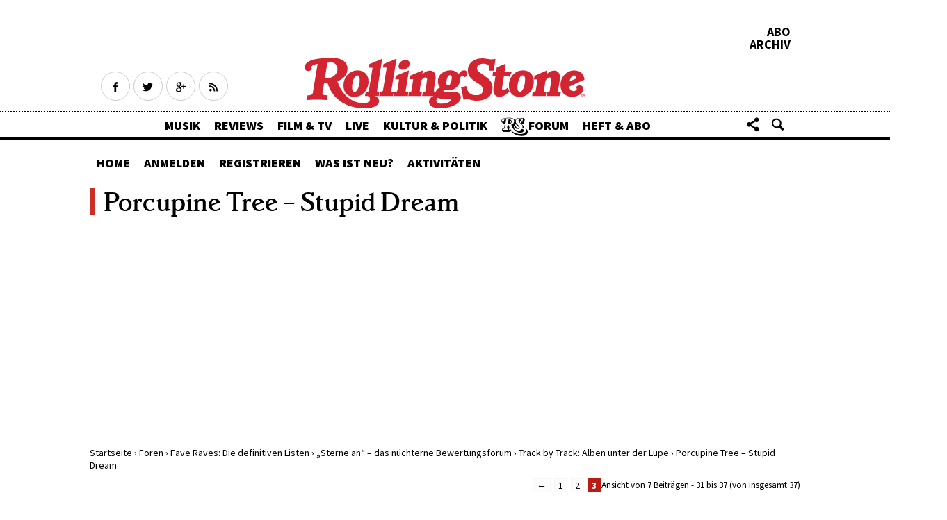

--- FILE ---
content_type: text/html; charset=UTF-8
request_url: http://forum.rollingstone.de/foren/topic/porcupine-tree-stupid-dream/page/3/
body_size: 11584
content:
<!DOCTYPE html>
<html lang="de-DE">
<head>
<meta charset="UTF-8">
<meta http-equiv="Content-type" content="text/html; charset=utf-8" />
<meta http-equiv="X-UA-Compatible" content="IE=edge" />
<meta name="google-site-verification" content="-TEKqv_x2LCOnJbaFt9Nawz9dd_4JV-HTdr7QqtM7FM" />

<meta id="ph-viewport" name="viewport" content="width=device-width,initial-scale=1,user-scalable=yes" />

<meta name="description" content="Even Less ***** Piano Lessons **** 1/2 Stupid Dream - Pure Narcotic ***** Slave Called Shiver ***** Don´t Hate Me **** This Is No Rehersal **** Baby Dream In Cellophane..." />
<link rel="profile" href="http://gmpg.org/xfn/11">
<link rel="pingback" href="http://forum.rollingstone.de/xmlrpc.php">
<script type="application/ld+json">
{
"@context": "http://schema.org/",
"@type": "Organization",
"url": "http://www.rollingstone.de/",
"logo": "http://www.rollingstone.de/wp-content/themes/asmb_rs/images/rollingstone-logo-red.png",
"name": "Rolling Stone"
}
</script>
<!-- Apple Touch Icons -->
<link rel="apple-touch-icon-precomposed" href="http://forum.rollingstone.de/wp-content/themes/asmb_forum/images/touchIcons/RS-touch-icon-iphone.png"/>
<link rel="apple-touch-icon-precomposed" sizes="76x76" href="http://forum.rollingstone.de/wp-content/themes/asmb_forum/images/touchIcons/RS-touch-icon-ipad.png">
<link rel="apple-touch-icon-precomposed" sizes="120x120" href="http://forum.rollingstone.de/wp-content/themes/asmb_forum/images/touchIcons/RS-touch-icon-iphone-retina.png">
<link rel="apple-touch-icon-precomposed" sizes="152x152" href="http://forum.rollingstone.de/wp-content/themes/asmb_forum/images/touchIcons/RS-touch-icon-ipad-retina.png">
<link rel="shortcut icon" type="image/x-icon" href="http://forum.rollingstone.de/wp-content/themes/asmb_forum/favicon.ico" />
<!-- Tiles for WP -->
<meta name="application-name" content="Rolling Stone">
<meta name="msapplication-TileColor" content="#ce2d24">
<meta name="msapplication-square70x70logo" content="http://forum.rollingstone.de/wp-content/themes/asmb_forum/images/touchIcons/RS-70x70.png">
<meta name="msapplication-square150x150logo" content="http://forum.rollingstone.de/wp-content/themes/asmb_forum/images/touchIcons/RS-150x150.png">
<meta name="msapplication-wide310x150logo" content="http://forum.rollingstone.de/wp-content/themes/asmb_forum/images/touchIcons/RS-310x150.png">
<meta name="msapplication-square310x310logo" content="http://forum.rollingstone.de/wp-content/themes/asmb_forum/images/touchIcons/RS-310x310.png">

<link rel="stylesheet" href="http://forum.rollingstone.de/wp-content/themes/asmb_forum/css/bbpress.css" />


<title>Porcupine Tree &#8211; Stupid Dream &#8211; Seite 3 &#8211; Rolling Stone Forum</title>
<meta name="php-version" content="7.1.33-65+ubuntu20.04.1+deb.sury.org+1">
<link rel='dns-prefetch' href='//fonts.googleapis.com' />
<link rel='dns-prefetch' href='//s.w.org' />
<link rel='stylesheet' id='bbp-default-css'  href='http://forum.rollingstone.de/wp-content/themes/asmb_rs_forum/css/bbpress.css?ver=2.5.14-6684' type='text/css' media='screen' />
<link rel='stylesheet' id='bp-child-css-css'  href='http://forum.rollingstone.de/wp-content/themes/asmb_rs_forum/css/buddypress.css?ver=3.1.0' type='text/css' media='screen' />
<link rel='stylesheet' id='bbp-live-preview-css'  href='http://forum.rollingstone.de/wp-content/plugins/bbp-live-preview-master/assets/style.css?ver=1769080191' type='text/css' media='all' />
<link rel='stylesheet' id='asmb_mh-style-css'  href='http://forum.rollingstone.de/wp-content/themes/asmb_rs_forum/css-sass/all.css?ver=1769080192' type='text/css' media='all' />
<link rel='stylesheet' id='asmb-googlefonts-css'  href='//fonts.googleapis.com/css?family=Source+Sans+Pro%3A400%2C600%2C700%2C900%7CCrimson+Text%3A700italic%2C400%2C700%2C400italic&#038;ver=4.9.11' type='text/css' media='all' />
<link rel='stylesheet' id='parent-style-css'  href='http://forum.rollingstone.de/wp-content/themes/asmb_forum/style.css?ver=4.9.11' type='text/css' media='all' />
<link rel='stylesheet' id='child-style-css'  href='http://forum.rollingstone.de/wp-content/themes/asmb_rs_forum/style.css?ver=4.9.11' type='text/css' media='all' />
<link rel='stylesheet' id='wp-monalisa-css'  href='http://forum.rollingstone.de/wp-content/plugins/wp-monalisa/wp-monalisa-default.css?ver=4.9.11' type='text/css' media='all' />
<script type='text/javascript' src='http://forum.rollingstone.de/wp-includes/js/jquery/jquery.js?ver=1.12.4'></script>
<script type='text/javascript' src='http://forum.rollingstone.de/wp-includes/js/jquery/jquery-migrate.min.js?ver=1.4.1'></script>
<script type='text/javascript' src='http://forum.rollingstone.de/wp-content/plugins/wp-monalisa/wpml_script.js?ver=9999'></script>
<script type='text/javascript'>
/* <![CDATA[ */
var BP_Confirm = {"are_you_sure":"Bist du dir sicher?"};
/* ]]> */
</script>
<script type='text/javascript' src='http://forum.rollingstone.de/wp-content/plugins/buddypress/bp-core/js/confirm.min.js?ver=3.1.0'></script>
<script type='text/javascript' src='http://forum.rollingstone.de/wp-content/plugins/buddypress/bp-core/js/widget-members.min.js?ver=3.1.0'></script>
<script type='text/javascript' src='http://forum.rollingstone.de/wp-content/plugins/buddypress/bp-core/js/jquery-query.min.js?ver=3.1.0'></script>
<script type='text/javascript' src='http://forum.rollingstone.de/wp-content/plugins/buddypress/bp-core/js/vendor/jquery-cookie.min.js?ver=3.1.0'></script>
<script type='text/javascript' src='http://forum.rollingstone.de/wp-content/plugins/buddypress/bp-core/js/vendor/jquery-scroll-to.min.js?ver=3.1.0'></script>
<script type='text/javascript'>
/* <![CDATA[ */
var BP_DTheme = {"accepted":"Angenommen","close":"Schlie\u00dfen","comments":"Kommentare","leave_group_confirm":"Wollen Sie diese Gruppe wirklich verlassen?","mark_as_fav":"Favorisieren","my_favs":"Meine Favoriten","rejected":"Abgelehnt","remove_fav":"Aus den Favoriten entfernen","show_all":"Alle anzeigen","show_all_comments":"Zeige alle Kommentare f\u00fcr diesen Thread","show_x_comments":"Alle Kommentare anzeigen (%d)","unsaved_changes":"Dein Profil enth\u00e4lt nicht gespeicherte \u00c4nderungen. Wenn du die Seite verl\u00e4sst, gehen alle \u00c4nderungen verloren.","view":"Anzeigen"};
/* ]]> */
</script>
<script type='text/javascript' src='http://forum.rollingstone.de/wp-content/plugins/buddypress/bp-templates/bp-legacy/js/buddypress.min.js?ver=3.1.0'></script>
<script type='text/javascript'>
/* <![CDATA[ */
var bbpLivePreviewInfo = {"type":"reply","ajaxUrl":"http:\/\/forum.rollingstone.de\/wp-admin\/admin-ajax.php","ajaxNonce":"4846663f71","animation":"show","timeout":"1500"};
/* ]]> */
</script>
<script type='text/javascript' src='http://forum.rollingstone.de/wp-content/plugins/bbp-live-preview-master/assets/scripts.js?ver=1769080191'></script>
<script type='text/javascript' src='http://forum.rollingstone.de/wp-content/themes/asmb_forum/js/modernizr.custom.96945.js?ver=1769080192'></script>
<script type='text/javascript' src='http://forum.rollingstone.de/wp-content/themes/asmb_forum/js/ph-general-first.js?ver=1769080192'></script>
<script type='text/javascript' src='http://forum.rollingstone.de/wp-content/themes/asmb_forum/js/hammer.min.js?ver=1769080192'></script>
<link rel='https://api.w.org/' href='http://forum.rollingstone.de/wp-json/' />
<link rel='next' title='soul soul soul soul' href='http://forum.rollingstone.de/foren/topic/soul-soul-soul-soul/' />
<link rel="canonical" href="http://forum.rollingstone.de/foren/topic/porcupine-tree-stupid-dream/" />
<link rel='shortlink' href='http://forum.rollingstone.de/?p=39849' />

	<script type="text/javascript">var ajaxurl = 'http://forum.rollingstone.de/wp-admin/admin-ajax.php';</script>

<!-- Stream WordPress user activity plugin v3.2.3 -->
<style type="text/css">
#bbp-post-preview.loading { background-image: url("http://forum.rollingstone.de/wp-includes/images/spinner.gif"); }
</style>		<style type="text/css">.recentcomments a{display:inline !important;padding:0 !important;margin:0 !important;}</style>
		
  

<script>
//variable initialising for desktop touch menu
var is_vp_scaled = false;
if (screen.width >= 768) {
  var vp = document.getElementById('ph-viewport');
  if (screen.width < 1223) {
    is_vp_scaled = true;
    vp.setAttribute('content', 'width=1223');
  }
  else if (screen.width < 1423) {
    is_vp_scaled = true;
    vp.setAttribute('content', 'width=1423');
  }
}
</script>


</head>


<body class="bp-legacy topic bbpress paged topic-template-default single single-topic postid-39849 paged-3 single-paged-3 is-scrolled-up is-article no-js">


<div class="ph-header-wrapper">


	<header class="ph-header has-topics">
		<div class="ph-header-preheader">

			<div class="ph-social-media-wrapper ph-social-media-wrapper-header">
	<a class="ph-social-media-icon is-hollow ph-social-media-icon-facebook" href="https://www.facebook.com/rollingstonemagazin" target="_blank" title="Rolling Stone auf Facebook"><span class="ph-hide">Facebook</span></a>
	<a class="ph-social-media-icon is-hollow ph-social-media-icon-twitter" href="https://twitter.com/rollingstonede" target="_blank"><span class="ph-hide" title="Rolling Stone auf Twitter">Twitter</span></a>
	<a class="ph-social-media-icon is-hollow ph-social-media-icon-googleplus" href="https://plus.google.com/+RollingstoneDe" target="_blank" title="Rolling Stone auf Google+"><span class="ph-hide">Google+</span></a>
	<a class="ph-social-media-icon is-hollow ph-social-media-icon-rss" href="/feed" target="_blank" title="Rolling Stone RSS Feed"><span class="ph-hide">RSS</span></a>
</div>
			<div class="ph-header-right-wrapper">
	<a href="https://abo.rollingstone.de/produkt-kategorie/abo/" class="ph-header-right-link" title="Abo">Abo</a>
	<a href="https://www.rollingstone.de/heft-abo/das-archiv-rewind/" class="ph-header-right-link ph-paywall-archive" title="Archive">Archiv</a>
</div>
		</div>
		<div class="ph-actionbar-wrapper">
			<div class="ph-actionbar ph-clearfix">
				<a href="#menu" class="ph-actionbar-icon ph-icon ph-icon-menu ph-actionbar-menu-toggle-btn" title="Toggle menu"><span class="ph-hide">Toggle menu</span></a>

				<a href="http://www.rollingstone.de" class="ph-page-title-wrapper ph-page-title-link" title="Rolling Stone Forum">

												<p class="ph-page-title">Rolling Stone Forum</p>
							
				</a>

				<div class="ph-actionbar-group-right">
					<a class="ph-actionbar-icon ph-actionbar-icon-back-to-top ph-icon ph-icon-up-bold" href="#top" title="Back to top"><span class="ph-hide">Back to top</span></a>

					
						<a class="ph-actionbar-icon ph-actionbar-icon-share ph-icon ph-icon-share" href="#share" title="Artikel teilen"><span class="ph-hide">Share</span></a>
						<div id="share" class="ph-share-menu ph-overlay">
							<strong class="ph-overlay-title">Artikel teilen</strong>
							<ul class="ph-share-menu-list">
																<li class="ph-share-menu-li ph-share-menu-li-facebook"><a class="ph-share-menu-btn ph-social-media-icon is-solid is-huge ph-social-media-icon-facebook" href="https://www.facebook.com/sharer.php?u=http%3A%2F%2Fforum.rollingstone.de%2Fforen%2Ftopic%2Fporcupine-tree-stupid-dream%2F" target="_blank" title="Facebook Share"></a><span class="ph-share-menu-label">Facebook</span></li>
								<li class="ph-share-menu-li ph-share-menu-li-twitter"><a class="ph-share-menu-btn ph-social-media-icon is-solid is-huge ph-social-media-icon-twitter" href="https://twitter.com/intent/tweet?text=http%3A%2F%2Fforum.rollingstone.de%2Fforen%2Ftopic%2Fporcupine-tree-stupid-dream%2F" target="_blank" title="Twitter share"></a><span class="ph-share-menu-label">Twitter</span></li>
								<li class="ph-share-menu-li ph-share-menu-li-googleplus"><a class="ph-share-menu-btn ph-social-media-icon is-solid is-huge ph-social-media-icon-googleplus" href="https://plus.google.com/share?url=http%3A%2F%2Fforum.rollingstone.de%2Fforen%2Ftopic%2Fporcupine-tree-stupid-dream%2F" target="_blank" title="Google+ share"></a><span class="ph-share-menu-label">Google+</span></li>
								<li class="ph-share-menu-li ph-share-menu-li-whatsapp"><a class="ph-share-menu-btn ph-social-media-icon is-solid is-huge ph-social-media-icon-whatsapp" href="whatsapp://send?text=Dieser%20Artikel%20interessiert%20dich%20bestimmt%3A%0D%0Ahttp%3A%2F%2Fforum.rollingstone.de%2Fforen%2Ftopic%2Fporcupine-tree-stupid-dream%2F" title="Whatsapp Share"></a><span class="ph-share-menu-label">Whatsapp</span></li>
								<li class="ph-share-menu-li ph-share-menu-li-mail"><a class="ph-share-menu-btn ph-social-media-icon is-solid is-huge ph-social-media-icon-mail" href="mailto:?subject=Toller%20Artikel%20auf%20RollingStone.de&amp;body=Dieser%20Artikel%20interessiert%20dich%20bestimmt%3A%0D%0Ahttp%3A%2F%2Fforum.rollingstone.de%2Fforen%2Ftopic%2Fporcupine-tree-stupid-dream%2F" title="E-Mail"></a><span class="ph-share-menu-label">Email</span></li>
							</ul>
						</div>

					
					<a class="ph-actionbar-icon ph-actionbar-icon-search ph-icon ph-icon-search" href="#search" title="Suche"><span class="ph-hide">Search</span></a>
					<form id="search" class="ph-search ph-overlay" method="get" action="http://forum.rollingstone.de/">
						<input type="text" class="ph-search-input" placeholder="Im Forum suchen..." value="" name="s" id="s" />
						<button type="submit" class="ph-search-btn">Suche starten</button>
					</form>
				</div>

				<nav id="menu" class="ph-menu-wrapper">
					<ol class="ph-menu ph-menu-lvl-0">
						<li class="ph-menu-li">
							<a href="https://www.rollingstone.de/musik/" class="ph-menu-item" title="Musik">Musik</a>
						</li>
						<li class="ph-menu-li">
							<a href="https://www.rollingstone.de/reviews/" class="ph-menu-item" title="Reviews">Reviews</a>
						</li>
						<li class="ph-menu-li">
							<a href="https://www.rollingstone.de/film-tv/" class="ph-menu-item" title="Film &amp; TV">Film &amp; TV</a>
						</li>
						<li class="ph-menu-li">
							<a href="https://www.rollingstone.de/live/" class="ph-menu-item" title="Live">Live</a>
						</li>
						<li class="ph-menu-li">
							<a href="https://www.rollingstone.de/kultur-politik/" class="ph-menu-item" title="Kultur &amp; Politik">Kultur &amp; Politik</a>
						</li>
						<li class="ph-menu-li">
							<a href="http://forum.rollingstone.de" class="ph-menu-item has-rs-logo" title="Forum">Forum</a>
						</li>
						<li class="ph-menu-li">
							<a href="https://www.rollingstone.de/abonnement" class="ph-menu-item" title="Heft &amp; Abo">Heft &amp; Abo</a>
						</li>
					</ol>
				</nav>

			</div>
		</div>

	</header>


</div>


<main class="ph-main" id='content'>

	<div class="ph-ad-fallback-top-billboard">
  <!--
<div class="ph-ad-fallback ph-ad-fallback-billboard">
</div>
-->


<div class="ph-adx-fallback ph-adx-fallback-billboard">
<div class="ph-ad ph-adx-billboard">
<div id="ax-billboard-top"></div>
</div>
</div>
  </div>
  
  <div class="ph-ad-skyscraper-wrapper">
   


<div class="ph-ad-fallback-skyscraper">
<div class="ph-ad-fallback ph-ad-fallback-skyscraper">
<div class="ph-ad ph-ad-skyscraper">
<div id="ax-skyscraper"></div>
</div>
</div>
</div>
 </div>


  </div>
  
  <div id="bbp-forumnav">
    <ul class="bbp-menu ph-menu-lvl-0">
      <li class="bbp-menu-li"><a href="/foren/" class="bbp-menu-item">Home</a></li>
      <li class="bbp-menu-li"><a href="/login/" class="bbp-menu-item">Anmelden</a></li>
      <li class="bbp-menu-li"><a href="/registrieren/" class="bbp-menu-item">Registrieren</a></li>
      <li class="bbp-menu-li"><a href="/was-ist-neu/" class="bbp-menu-item">Was ist neu?</a>
        <ul class="bbp-submenu">
          <li><a href="/was-ist-neu/">Seit letztem Logout</a></li>
          <li class="bbp-last-li"><a href="/heutige-beitraege/">Heutige Beiträge</a></li>
        </ul>
      </li>
      <li class="bbp-menu-li"><a href="/activity/" class="bbp-menu-item">Aktivitäten</a></li>
    </ul>
  </div>


  
<div id="primary" class="content-area">
	<main id="main" class="site-main" role="main">
		
<article id="post-39849" class="post-39849 topic type-topic status-publish hentry topic-tag-259 topic-tag-porcupine-tree topic-tag-stupid-dream">
	<header class="entry-header">
		<h1 class="entry-title">Porcupine Tree &#8211; Stupid Dream</h1>	</header><!-- .entry-header -->

	<div class="entry-content" id="item-body">
		
<div id="bbpress-forums">

	<div class="bbp-breadcrumb"><p><a href="http://forum.rollingstone.de/" class="bbp-breadcrumb-home">Startseite</a> <span class="bbp-breadcrumb-sep">&rsaquo;</span> <a href="http://forum.rollingstone.de/foren/" class="bbp-breadcrumb-root">Foren</a> <span class="bbp-breadcrumb-sep">&rsaquo;</span> <a href="http://forum.rollingstone.de/foren/foren/fave-raves-die-definitiven-listen/" class="bbp-breadcrumb-forum">Fave Raves: Die definitiven Listen</a> <span class="bbp-breadcrumb-sep">&rsaquo;</span> <a href="http://forum.rollingstone.de/foren/foren/fave-raves-die-definitiven-listen/sterne-an-das-nuechterne-bewertungsforum/" class="bbp-breadcrumb-forum">&#8222;Sterne an&#8220; &#8211; das nüchterne Bewertungsforum</a> <span class="bbp-breadcrumb-sep">&rsaquo;</span> <a href="http://forum.rollingstone.de/foren/foren/fave-raves-die-definitiven-listen/sterne-an-das-nuechterne-bewertungsforum/track-by-track-alben-unter-der-lupe/" class="bbp-breadcrumb-forum">Track by Track: Alben unter der Lupe</a> <span class="bbp-breadcrumb-sep">&rsaquo;</span> <span class="bbp-breadcrumb-current">Porcupine Tree &#8211; Stupid Dream</span></p></div>
	
	
		
		
		
		
			

<div class="bbp-pagination">
	<div class="bbp-pagination-count">

		<span onclick="javascript:toggleFormVisibility();" style="cursor:pointer;">Ansicht von 7 Beiträgen - 31 bis 37 (von insgesamt 37)</span>
		<ul class="bbp-popupbody" id="jumptoform" style="display:none;">
		<li class="bbp-jumptopage" ><label>Gehe zu Seite: <span onclick="javascript:toggleFormVisibility();" style="float:right;color:#ff0000;font-weight:bold;cursor:pointer;">x</span><input type="text" value="" id="jumptopage" name="page" size="4"></label> <input type="submit" class="bbp-button" value="Los" onclick="jumptopageno()"></li>
		<script>
		function toggleFormVisibility()
		{
			if (document.getElementById('jumptoform').style.display =='none') {
				document.getElementById('jumptoform').setAttribute("style", "display:block;");
			} else {
				document.getElementById('jumptoform').setAttribute("style", "display:none;");
			}
		}

		function jumptopageno() {
    		var x = document.getElementById("jumptopage").value;
    		/*alert(x);*/
				var thisurl = window.location.href;
				if (thisurl.indexOf("/page/") !=-1) {
    			var oldurl = thisurl.split("/page/");
					//alert("da!"+newurl[0]);
					var newurl = oldurl[0]+'/page/'+x;
				} else {
					var newurl = thisurl+'page/'+x;
				}
				window.location.href = newurl;
				window.location.assign(newurl);
			}
		</script>
		</ul>

	</div>

	<div class="bbp-pagination-links">

		<a class="prev page-numbers" href="http://forum.rollingstone.de/foren/topic/porcupine-tree-stupid-dream/page/2/">&larr;</a>
<a class='page-numbers' href='http://forum.rollingstone.de/foren/topic/porcupine-tree-stupid-dream/'>1</a>
<a class='page-numbers' href='http://forum.rollingstone.de/foren/topic/porcupine-tree-stupid-dream/page/2/'>2</a>
<span aria-current='page' class='page-numbers current'>3</span>
	</div>
</div>


			
<!-- Replies loop -->


<ul id="topic-39849-replies" class="forums bbp-replies">

	<li class="bbp-header">

		<div class="bbp-reply-author">Autor</div><!-- .bbp-reply-author -->

		<div class="bbp-reply-content">

			
				Beiträge
				
				
			
		</div><!-- .bbp-reply-content -->

	</li><!-- .bbp-header -->

	<li class="bbp-body">

		
			
				
<!-- loop single reply -->

<div id="post-5431883" class="bbp-reply-header">

    <div class="bbp-meta">

        <span class="bbp-reply-post-date"> 23. Oktober 2008 um 20:17</span>

		
        <a href="http://forum.rollingstone.de/foren/topic/porcupine-tree-stupid-dream/page/3/#post-5431883" class="bbp-reply-permalink">#5431883</a>

		
        <span class="bbp-admin-links2">&nbsp;| <a href="/?p=5431883" class="bbp-reply-edit-link">PERMALINK</a></span> <span class="bbp-admin-links"></span>
		
    </div><!-- .bbp-meta -->

</div><!-- #post-5431883 -->

<div class="odd bbp-parent-forum-221 bbp-parent-topic-39849 bbp-reply-position-31 user-id-10963 post-5431883 reply type-reply status-publish hentry">

    <div class="bbp-reply-author">

		
		<a href="http://forum.rollingstone.de/mitgliederliste/itasca64/" title="Das Profil von itasca64 betrachten" class="bbp-author-avatar" rel="nofollow"><img alt='' src='//www.gravatar.com/avatar/88cf5c7456746ce5b752862e72ff2a2d?s=150&#038;r=g&#038;d=mm' srcset='//www.gravatar.com/avatar/88cf5c7456746ce5b752862e72ff2a2d?s=150&#038;r=g&#038;d=mm 2x' class='avatar avatar-150 photo' height='150' width='150' /></a><br /><a href="http://forum.rollingstone.de/mitgliederliste/itasca64/" title="Das Profil von itasca64 betrachten" class="bbp-author-name" rel="nofollow">itasca64</a>
		<div class="bbp-author-role"></div>
		
		<strong></strong>        <p class="bbp-user-registered">Registriert
            seit: 07.07.2007</p>
        <p class="bbp-user-reply-count">Beitr&auml;ge: 2,636</p>

		
    </div><!-- .bbp-reply-author -->

    <div class="bbp-reply-content">

		
		<blockquote><p><cite>Irrlicht</cite>Und mit &#8222;Stupid dream&#8220; hast Du m.E. noch bei weitem nicht ihr bestes Album. Eigentlich empfinde ich alle Nachfolger als besser. Ganz vorne ihr neustes Werk &#8222;Fear of a blank planet&#8220;, dicht gefolgt von &#8222;In absentia&#8220;.</p></blockquote>
<p>Also, was immer mich da noch erwartet, &#8222;Stupid Dream&#8220; ist in jedem Fall ein klasse Album, das ich im Moment täglich höre.</p>
<p>&#8222;Fear Of A Blank Planet&#8220; habe ich heute nachmittag erstmalig gehört, dazu kann ich also noch nicht viel sagen. Jedenfalls schien es mir über weite Strecken ebenfalls sehr gediegen zu sein.<br />
Wie ich allerdings mit den Metal-Anleihen klarkommen werde, muß sich erst noch zeigen. </p>
<p>Seit heute besitze ich auch &#8222;Lightbulb Sun&#8220;.</p>

		<div class='signature'><p>--</p><em><strong>.</strong></em>
</div>

    </div><!-- .bbp-reply-content -->
</div><!-- .reply -->
<div class="bbp-reply-header">Highlights von Rolling-Stone.de</div><div class="bbp-reply-content"><ul class="asmb-evergreens-list"><li><h3><a href="https://www.rollingstone.de/beatles-rooftop-concert-1969-356738/">Rooftop Concert: 1969: Die Beatles geben ihr letztes Konzert</a></h3></li><li><h3><a href="https://www.rollingstone.de/abba-agnetha-faeltskog-im-interview-2670971/">Agnetha Fältskog im Interview: „Ich bedaure nichts“</a></h3></li><li><h3><a href="https://www.rollingstone.de/acdc-10-dinge-ueber-die-band-die-sie-garantiert-noch-nicht-wussten-1624417/">AC/DC: 10 geheime Fakten</a></h3></li><li><h3><a href="https://www.rollingstone.de/marvin-gaye-todesursache-1930091/">01. April 1984: Marvin Gaye wird vom eigenen Vater erschossen</a></h3></li><li><h3><a href="https://www.rollingstone.de/the-cure-alben-ranking-1603561/">Ranking: Die Alben von The Cure im ROLLING-STONE-Check</a></h3></li><li><h3><a href="https://www.rollingstone.de/ultimativer-stallone-guide-alle-rocky-und-rambo-filme-im-gemeinsamen-ranking-1271393/">Sylvester Stallone: Alle „Rocky“- und „Rambo“-Filme im Ranking</a></h3></li></ul></div>

    <div class="bbp-reply-header">Werbung</div>
    <script async src="//pagead2.googlesyndication.com/pagead/js/adsbygoogle.js"></script>
    <!-- RS Forum | AfterReply -->
    <ins class="adsbygoogle"
         style="display:block"
         data-ad-client="ca-pub-2719764544229373"
         data-ad-slot="2354029674"
         data-ad-format="auto"></ins>
    <script>
        (adsbygoogle = window.adsbygoogle || []).push({});
    </script>


			
				
<!-- loop single reply -->

<div id="post-5431885" class="bbp-reply-header">

    <div class="bbp-meta">

        <span class="bbp-reply-post-date"> 23. Oktober 2008 um 20:22</span>

		
        <a href="http://forum.rollingstone.de/foren/topic/porcupine-tree-stupid-dream/page/3/#post-5431885" class="bbp-reply-permalink">#5431885</a>

		
        <span class="bbp-admin-links2">&nbsp;| <a href="/?p=5431885" class="bbp-reply-edit-link">PERMALINK</a></span> <span class="bbp-admin-links"></span>
		
    </div><!-- .bbp-meta -->

</div><!-- #post-5431885 -->

<div class="even bbp-parent-forum-221 bbp-parent-topic-39849 bbp-reply-position-32 user-id-25 post-5431885 reply type-reply status-publish hentry">

    <div class="bbp-reply-author">

		
		<a href="http://forum.rollingstone.de/mitgliederliste/dr-music/" title="Das Profil von dr-music betrachten" class="bbp-author-avatar" rel="nofollow"><img alt='' src='http://forum.rollingstone.de/wp-content/uploads/avatars/25/8f665351f1fcde6f683310195ed238d7-bpfull.jpg' srcset='http://forum.rollingstone.de/wp-content/uploads/avatars/25/8f665351f1fcde6f683310195ed238d7-bpfull.jpg 2x' class='avatar avatar-150 photo' height='150' width='150' /></a><br /><a href="http://forum.rollingstone.de/mitgliederliste/dr-music/" title="Das Profil von dr-music betrachten" class="bbp-author-name" rel="nofollow">dr-music</a>
		<div class="bbp-author-role"></div>
		
		<strong></strong>        <p class="bbp-user-registered">Registriert
            seit: 08.07.2002</p>
        <p class="bbp-user-reply-count">Beitr&auml;ge: 70,283</p>

		
    </div><!-- .bbp-reply-author -->

    <div class="bbp-reply-content">

		
		<blockquote><p><cite>itasca64</cite>&#8230; Seit heute besitze ich auch &#8222;Lightbulb Sun&#8220;.</p></blockquote>
<p>Die passt sehr gut zur &#8222;Stupid dream&#8220;. Bei den &#8222;Metallern&#8220; wird es wohl für Dich Probleme geben&#8230;;-)</p>

		<div class='signature'><p>--</p>Jetzt schon 62 Jahre Rock 'n' Roll</div>

    </div><!-- .bbp-reply-content -->
</div><!-- .reply -->



			
				
<!-- loop single reply -->

<div id="post-5431887" class="bbp-reply-header">

    <div class="bbp-meta">

        <span class="bbp-reply-post-date"> 23. Oktober 2008 um 20:57</span>

		
        <a href="http://forum.rollingstone.de/foren/topic/porcupine-tree-stupid-dream/page/3/#post-5431887" class="bbp-reply-permalink">#5431887</a>

		
        <span class="bbp-admin-links2">&nbsp;| <a href="/?p=5431887" class="bbp-reply-edit-link">PERMALINK</a></span> <span class="bbp-admin-links"></span>
		
    </div><!-- .bbp-meta -->

</div><!-- #post-5431887 -->

<div class="odd bbp-parent-forum-221 bbp-parent-topic-39849 bbp-reply-position-33 user-id-10895 post-5431887 reply type-reply status-publish hentry">

    <div class="bbp-reply-author">

		
		<a href="http://forum.rollingstone.de/mitgliederliste/irrlicht/" title="Das Profil von irrlicht betrachten" class="bbp-author-avatar" rel="nofollow"><img alt='' src='http://forum.rollingstone.de/wp-content/uploads/avatars/10895/6842ddf962e3b-bpfull.png' srcset='http://forum.rollingstone.de/wp-content/uploads/avatars/10895/6842ddf962e3b-bpfull.png 2x' class='avatar avatar-150 photo' height='150' width='150' /></a><br /><a href="http://forum.rollingstone.de/mitgliederliste/irrlicht/" title="Das Profil von irrlicht betrachten" class="bbp-author-name" rel="nofollow">irrlicht</a>
		<div class="bbp-author-role"></div>
		
		<strong>Nihil</strong>        <p class="bbp-user-registered">Registriert
            seit: 08.07.2007</p>
        <p class="bbp-user-reply-count">Beitr&auml;ge: 31,787</p>

		
    </div><!-- .bbp-reply-author -->

    <div class="bbp-reply-content">

		
		<blockquote><p><cite>itasca64</cite>Also, was immer mich da noch erwartet, &#8222;Stupid Dream&#8220; ist in jedem Fall ein klasse Album, das ich im Moment täglich höre.</p></blockquote>
<p>Ohne Zweifel. </p>
<blockquote><p><cite>itasca64</cite>&#8220;Fear Of A Blank Planet&#8220; habe ich heute nachmittag erstmalig gehört, dazu kann ich also noch nicht viel sagen. Jedenfalls schien es mir über weite Strecken ebenfalls sehr gediegen zu sein.<br />
Wie ich allerdings mit den Metal-Anleihen klarkommen werde, muß sich erst noch zeigen.</p></blockquote>
<p>Nicht täuschen lassen; Die herbe Schlagseite ist nur dezentes Beiwerk, die großen, langgezogenen Melodiebögen findest Du auch hier vor (vielleicht sogar noch stärker und vor allem spannender). Das Wechselspiel zwischen hart und zart steht der Band gut zu Gesicht, wie ich finde. So interessant und &#8222;frickelig&#8220; die ersten Aufnahmen auch waren (&#8222;On the sunday of life&#8230;&#8220;, &#8222;Up the downstairs&#8220;), nicht selten mangelte es etwas an Spannung (wobei bspw. &#8222;Radioactive toy&#8220; natürlich schon ein frühes herausragendes Stück Musik darstellte). Ich würde mich da nicht abschrecken lassen und es ggf. mit der &#8222;In absentia&#8220; versuchen (war übrigens mein Einstieg); die bekommt diese Symbose äußerst eindrucksvoll unter einen Hut (kommt aber eben gegen die Substanz des neusten Werks nicht ganz an). </p>
<blockquote><p><cite>itasca64</cite>Seit heute besitze ich auch &#8222;Lightbulb Sun&#8220;.</p></blockquote>
<p>m.E. der &#8222;große Bruder&#8220; der &#8222;Stupid dream&#8220;. Viel Spaß damit (besonders mit &#8222;Russia on ice&#8220;).</p>

		<div class='signature'><p>--</p><em>Hold on Magnolia to that great highway moon</em></div>

    </div><!-- .bbp-reply-content -->
</div><!-- .reply -->



			
				
<!-- loop single reply -->

<div id="post-5431889" class="bbp-reply-header">

    <div class="bbp-meta">

        <span class="bbp-reply-post-date"> 23. Oktober 2008 um 21:00</span>

		
        <a href="http://forum.rollingstone.de/foren/topic/porcupine-tree-stupid-dream/page/3/#post-5431889" class="bbp-reply-permalink">#5431889</a>

		
        <span class="bbp-admin-links2">&nbsp;| <a href="/?p=5431889" class="bbp-reply-edit-link">PERMALINK</a></span> <span class="bbp-admin-links"></span>
		
    </div><!-- .bbp-meta -->

</div><!-- #post-5431889 -->

<div class="even bbp-parent-forum-221 bbp-parent-topic-39849 bbp-reply-position-34 user-id-10963 post-5431889 reply type-reply status-publish hentry">

    <div class="bbp-reply-author">

		
		<a href="http://forum.rollingstone.de/mitgliederliste/itasca64/" title="Das Profil von itasca64 betrachten" class="bbp-author-avatar" rel="nofollow"><img alt='' src='//www.gravatar.com/avatar/88cf5c7456746ce5b752862e72ff2a2d?s=150&#038;r=g&#038;d=mm' srcset='//www.gravatar.com/avatar/88cf5c7456746ce5b752862e72ff2a2d?s=150&#038;r=g&#038;d=mm 2x' class='avatar avatar-150 photo' height='150' width='150' /></a><br /><a href="http://forum.rollingstone.de/mitgliederliste/itasca64/" title="Das Profil von itasca64 betrachten" class="bbp-author-name" rel="nofollow">itasca64</a>
		<div class="bbp-author-role"></div>
		
		<strong></strong>        <p class="bbp-user-registered">Registriert
            seit: 07.07.2007</p>
        <p class="bbp-user-reply-count">Beitr&auml;ge: 2,636</p>

		
    </div><!-- .bbp-reply-author -->

    <div class="bbp-reply-content">

		
		<blockquote><p><cite>dr.music</cite>Die passt sehr gut zur &#8222;Stupid dream&#8220;. Bei den &#8222;Metallern&#8220; wird es wohl für Dich Probleme geben&#8230;;-)</p></blockquote>
<p>Möglich, Metal ist eigentlich nicht so meine Welt.<br />
Mein erster Eindruck von FOABP war auch nicht der eines Metal-Albums, sondern der einer eher sehr begrenzten Verwendung von Metal-Anleihen.<br />
Ich lasse es einfach mal wirken.</p>

		<div class='signature'><p>--</p><em><strong>.</strong></em>
</div>

    </div><!-- .bbp-reply-content -->
</div><!-- .reply -->



			
				
<!-- loop single reply -->

<div id="post-5431891" class="bbp-reply-header">

    <div class="bbp-meta">

        <span class="bbp-reply-post-date"> 23. Oktober 2008 um 21:05</span>

		
        <a href="http://forum.rollingstone.de/foren/topic/porcupine-tree-stupid-dream/page/3/#post-5431891" class="bbp-reply-permalink">#5431891</a>

		
        <span class="bbp-admin-links2">&nbsp;| <a href="/?p=5431891" class="bbp-reply-edit-link">PERMALINK</a></span> <span class="bbp-admin-links"></span>
		
    </div><!-- .bbp-meta -->

</div><!-- #post-5431891 -->

<div class="odd bbp-parent-forum-221 bbp-parent-topic-39849 bbp-reply-position-35 user-id-10963 post-5431891 reply type-reply status-publish hentry">

    <div class="bbp-reply-author">

		
		<a href="http://forum.rollingstone.de/mitgliederliste/itasca64/" title="Das Profil von itasca64 betrachten" class="bbp-author-avatar" rel="nofollow"><img alt='' src='//www.gravatar.com/avatar/88cf5c7456746ce5b752862e72ff2a2d?s=150&#038;r=g&#038;d=mm' srcset='//www.gravatar.com/avatar/88cf5c7456746ce5b752862e72ff2a2d?s=150&#038;r=g&#038;d=mm 2x' class='avatar avatar-150 photo' height='150' width='150' /></a><br /><a href="http://forum.rollingstone.de/mitgliederliste/itasca64/" title="Das Profil von itasca64 betrachten" class="bbp-author-name" rel="nofollow">itasca64</a>
		<div class="bbp-author-role"></div>
		
		<strong></strong>        <p class="bbp-user-registered">Registriert
            seit: 07.07.2007</p>
        <p class="bbp-user-reply-count">Beitr&auml;ge: 2,636</p>

		
    </div><!-- .bbp-reply-author -->

    <div class="bbp-reply-content">

		
		<blockquote><p><cite>Irrlicht</cite><br />
Nicht täuschen lassen; Die herbe Schlagseite ist nur dezentes Beiwerk, die großen, langgezogenen Melodiebögen findest Du auch hier vor (vielleicht sogar noch stärker und vor allem spannender).
</p></blockquote>
<p>Wie gesagt, das entspricht auch meinem Ersteindruck.</p>
<blockquote><p><cite>Irrlicht</cite><br />
&#8222;Lightbulb Sun&#8220; &#8211; m.E. der &#8222;große Bruder&#8220; der &#8222;Stupid dream&#8220;. Viel Spaß damit (besonders mit &#8222;Russia on ice&#8220;).</p></blockquote>
<p>Danke Dir.<br />
Irgendwie bin ich auf diese ganz besonders gespannt. Könnte durchaus auch am &#8211; wie ich finde &#8211; sehr anspechenden Coverdesign liegen.</p>

		<div class='signature'><p>--</p><em><strong>.</strong></em>
</div>

    </div><!-- .bbp-reply-content -->
</div><!-- .reply -->



			
				
<!-- loop single reply -->

<div id="post-5431893" class="bbp-reply-header">

    <div class="bbp-meta">

        <span class="bbp-reply-post-date"> 23. Oktober 2008 um 21:06</span>

		
        <a href="http://forum.rollingstone.de/foren/topic/porcupine-tree-stupid-dream/page/3/#post-5431893" class="bbp-reply-permalink">#5431893</a>

		
        <span class="bbp-admin-links2">&nbsp;| <a href="/?p=5431893" class="bbp-reply-edit-link">PERMALINK</a></span> <span class="bbp-admin-links"></span>
		
    </div><!-- .bbp-meta -->

</div><!-- #post-5431893 -->

<div class="even bbp-parent-forum-221 bbp-parent-topic-39849 bbp-reply-position-36 user-id-8819 post-5431893 reply type-reply status-publish hentry">

    <div class="bbp-reply-author">

		
		<a href="http://forum.rollingstone.de/mitgliederliste/close-to-the-edge/" title="Das Profil von close-to-the-edge betrachten" class="bbp-author-avatar" rel="nofollow"><img alt='' src='http://forum.rollingstone.de/wp-content/uploads/avatars/8819/d1fd86cabcffc41156c860814df73165-bpfull.jpg' srcset='http://forum.rollingstone.de/wp-content/uploads/avatars/8819/d1fd86cabcffc41156c860814df73165-bpfull.jpg 2x' class='avatar avatar-150 photo' height='150' width='150' /></a><br /><a href="http://forum.rollingstone.de/mitgliederliste/close-to-the-edge/" title="Das Profil von close-to-the-edge betrachten" class="bbp-author-name" rel="nofollow">close-to-the-edge</a>
		<div class="bbp-author-role"></div>
		
		<strong></strong>        <p class="bbp-user-registered">Registriert
            seit: 27.11.2006</p>
        <p class="bbp-user-reply-count">Beitr&auml;ge: 30,445</p>

		
    </div><!-- .bbp-reply-author -->

    <div class="bbp-reply-content">

		
		<p>1. Even less *****<br />
2. Piano lessons ***<br />
3. Stupid dream ***1/2<br />
4. Pure narcotic *****<br />
5. Slave called shiver ****<br />
6. Don´t hate me *****<br />
7. This is no rehearsal ***1/2<br />
8. Baby dream in cellophane ***1/2<br />
9. Stranger by the minute ****<br />
10. A smart kid *****<br />
11. Tinto brass ****1/2<br />
12. Stop swimming *****</p>
<p>macht ****1/2</p>

		<div class='signature'><p>--</p>Will we ever find a Way to never forget? To never forget. Crowning Vulturs into Kings. (Soen aus "Mercenary")

&nbsp;</div>

    </div><!-- .bbp-reply-content -->
</div><!-- .reply -->



			
				
<!-- loop single reply -->

<div id="post-11695145" class="bbp-reply-header">

    <div class="bbp-meta">

        <span class="bbp-reply-post-date"> 22. Januar 2022 um 14:54</span>

		
        <a href="http://forum.rollingstone.de/foren/topic/porcupine-tree-stupid-dream/page/3/#post-11695145" class="bbp-reply-permalink">#11695145</a>

		
        <span class="bbp-admin-links2">&nbsp;| <a href="/?p=11695145" class="bbp-reply-edit-link">PERMALINK</a></span> <span class="bbp-admin-links"></span>
		
    </div><!-- .bbp-meta -->

</div><!-- #post-11695145 -->

<div class="odd bbp-parent-forum-221 bbp-parent-topic-39849 bbp-reply-position-37 user-id-13327 post-11695145 reply type-reply status-publish hentry">

    <div class="bbp-reply-author">

		
		<a href="http://forum.rollingstone.de/mitgliederliste/klausk/" title="Das Profil von klausk betrachten" class="bbp-author-avatar" rel="nofollow"><img alt='' src='http://forum.rollingstone.de/wp-content/uploads/avatars/13327/5d28760c3c218-bpfull.jpg' srcset='http://forum.rollingstone.de/wp-content/uploads/avatars/13327/5d28760c3c218-bpfull.jpg 2x' class='avatar avatar-150 photo' height='150' width='150' /></a><br /><a href="http://forum.rollingstone.de/mitgliederliste/klausk/" title="Das Profil von klausk betrachten" class="bbp-author-name" rel="nofollow">klausk</a>
		<div class="bbp-author-role"></div>
		
		<strong></strong>        <p class="bbp-user-registered">Registriert
            seit: 17.05.2008</p>
        <p class="bbp-user-reply-count">Beitr&auml;ge: 20,049</p>

		
    </div><!-- .bbp-reply-author -->

    <div class="bbp-reply-content">

		
		<p>Even Less *****<br />
Piano Lessons *****<br />
Stupid Dream &#8211;<br />
Pure Narcotic ****1/2<br />
Slave Called Shiver ****1/2<br />
Don&#8217;t Hate Me *****<br />
This Is No Rehearsal ****1/2<br />
Baby Dream In Cellophane ****<br />
Stranger By The Minute *****<br />
A Smart Kid *****<br />
Tinto Brass ***1/2<br />
Stop Swimming ****</p>
<p>Gesamtwertung: ***** (4,55) (4,56 z)</p>
<p>Platz 2 im Porcupine Tree-Alben-Ranking</p>

		<div class='signature'><p>--</p>There is a green hill far away I'm going back there one fine day.

I am free because I am the soul bird</div>

    </div><!-- .bbp-reply-content -->
</div><!-- .reply -->



			
		
	</li><!-- .bbp-body -->

	<li class="bbp-footer">

		<div class="bbp-reply-content">

		&nbsp;

		</div><!-- .bbp-reply-content -->

	</li><!-- .bbp-footer -->

</ul><!-- #topic-39849-replies -->



			

<div class="bbp-pagination">
	<div class="bbp-pagination-count">

		<span onclick="javascript:toggleFormVisibility();" style="cursor:pointer;">Ansicht von 7 Beiträgen - 31 bis 37 (von insgesamt 37)</span>
		<ul class="bbp-popupbody" id="jumptoform" style="display:none;">
		<li class="bbp-jumptopage" ><label>Gehe zu Seite: <span onclick="javascript:toggleFormVisibility();" style="float:right;color:#ff0000;font-weight:bold;cursor:pointer;">x</span><input type="text" value="" id="jumptopage" name="page" size="4"></label> <input type="submit" class="bbp-button" value="Los" onclick="jumptopageno()"></li>
		<script>
		function toggleFormVisibility()
		{
			if (document.getElementById('jumptoform').style.display =='none') {
				document.getElementById('jumptoform').setAttribute("style", "display:block;");
			} else {
				document.getElementById('jumptoform').setAttribute("style", "display:none;");
			}
		}

		function jumptopageno() {
    		var x = document.getElementById("jumptopage").value;
    		/*alert(x);*/
				var thisurl = window.location.href;
				if (thisurl.indexOf("/page/") !=-1) {
    			var oldurl = thisurl.split("/page/");
					//alert("da!"+newurl[0]);
					var newurl = oldurl[0]+'/page/'+x;
				} else {
					var newurl = thisurl+'page/'+x;
				}
				window.location.href = newurl;
				window.location.assign(newurl);
			}
		</script>
		</ul>

	</div>

	<div class="bbp-pagination-links">

		<a class="prev page-numbers" href="http://forum.rollingstone.de/foren/topic/porcupine-tree-stupid-dream/page/2/">&larr;</a>
<a class='page-numbers' href='http://forum.rollingstone.de/foren/topic/porcupine-tree-stupid-dream/'>1</a>
<a class='page-numbers' href='http://forum.rollingstone.de/foren/topic/porcupine-tree-stupid-dream/page/2/'>2</a>
<span aria-current='page' class='page-numbers current'>3</span>
	</div>
</div>


		
		<div class="bbp-topic-tags"><p>Schlagwörter:&nbsp;<a href="http://forum.rollingstone.de/foren/topic-tag/1999/" rel="tag">1999</a>, <a href="http://forum.rollingstone.de/foren/topic-tag/porcupine-tree/" rel="tag">Porcupine Tree</a>, <a href="http://forum.rollingstone.de/foren/topic-tag/stupid-dream/" rel="tag">Stupid Dream</a></p></div>
		


	<div id="no-reply-39849" class="bbp-no-reply">
		<div class="bbp-template-notice">
			<p>Du musst angemeldet sein, um auf dieses Thema antworten zu können.</p>
		</div>
	</div>



	
	
</div>
	</div><!-- .entry-content -->

</article><!-- #post-## -->

	</main><!-- .site-main -->

</div><!-- .content-area -->

<!-- #GoogleAds -->

<!--<div class="googlecenter">

	<script async src="//pagead2.googlesyndication.com/pagead/js/adsbygoogle.js"></script>
	    <ins class="adsbygoogle"
	        style="display:block;width:100%;height:250px"
	        data-ad-client="ca-pub-2719764544229373"
	        data-ad-slot="5460017279"></ins>
	    <script>
	    (adsbygoogle = window.adsbygoogle || []).push({});
	    </script>

</div> -->

<!-- #GoogleAds -->

</main> <!-- #content -->



<!--
-->


<div class="ph-ad-fallback ph-ad-fallback-special">
<div class="ph-ad ph-ad-special">
<div id="ax-special"></div>
</div>
</div>

<div class="ph-taboola-footer-feed-container">

	<div id="taboola-below-article-thumbnails"></div>

</div>


<footer class="ph-footer-wrapper">
	<div class="ph-footer-top-wrapper">
		<div class="ph-footer ph-clearfix">
			<ul class="bbp-footer-menu">
				<li class="ph-footer-menu-li"><a class="ph-footer-menu-link" href="https://www.rollingstone.de/datenschutz/" title="Datenschutz">Datenschutz</a></li>
				<li class="ph-footer-menu-li"><a class="ph-footer-menu-link" href="/hilfe/" title="Hilfe">Hilfe</a></li>
				<li class="ph-footer-menu-li"><a class="ph-footer-menu-link" href="/nutzungsbedingungen/" title="Nutzungsbedingungen">Nutzungsbedingungen</a></li>
				<li class="ph-footer-menu-li"><a class="ph-footer-menu-link" href="/mitgliederliste/" title="Benutzerliste">Benutzerliste</a></li>
								</ul>
		</div>
	</div>
	<ul class="ph-footer-menu">
		<li class="ph-footer-menu-li"><a class="ph-footer-menu-link" href="https://www.rollingstone.de/kontakt/" title="Kontakt">Kontakt</a></li>
		<li class="ph-footer-menu-li"><a class="ph-footer-menu-link" href="https://www.rollingstone.de/datenschutz/" title="Datenschutz">Datenschutz</a></li>
		<li class="ph-footer-menu-li"><a class="ph-footer-menu-link" href="https://www.rollingstone.de/impressum/" title="Impressum">Impressum</a></li>
		<li class="ph-footer-menu-li"><a class="ph-footer-menu-link" href="https://www.rollingstone.de/rss-feed/" title="RSS-Feed">RSS-Feed</a></li>
		<li class="ph-footer-menu-li"><a class="ph-footer-menu-link" href="https://www.rollingstone.de/jobs/" title="Jobs">Jobs</a></li>
		<li class="ph-footer-menu-li"><a class="ph-footer-menu-link" href="https://www.rollingstone.de/nutzungsbasierte-online-werbung/" title="Nutzungsbasierte Online-Werbung">Nutzungsbasierte Online-Werbung</a></li>
		<li class="ph-footer-menu-li"><a class="ph-footer-menu-link" href="http://www.mediaimpact.de/portrait/RollingStone.de-RollingStone-Digital_25526456.html" title="Mediadaten">Mediadaten</a></li>
		<li class="ph-footer-menu-li"><a class="ph-footer-menu-link" href="https://www.rollingstone.de/nutzungsbedingungen-fuer-das-archiv-rewind-das-musikarchiv-des-axel-springer-mediahouse-berlin-2-351880/" title="AGB ARCHIV">AGB Archiv</a></li>
	</ul>

	
	<script>var webtrekkConfig = {"trackId":"724836591615916","trackDomain":"weltonline01.webtrekk.net"};var tracking_info = {"googleAnalyticsUa":"UA-49560307-1","googleEvent":"pageview","webtrekkTrackId":"724836591615916","webtrekkTrackDomain":"weltonline01.webtrekk.net","categories":{"1":"Forum","2":"Das ROLLING-STONE-Forum","3":"forum_index","4":""},"title":"Porcupine Tree &#8211; Stupid Dream","url":"http:\/\/forum.rollingstone.de\/foren\/topic\/porcupine-tree-stupid-dream\/","date":"na","postType":"na"};</script><script type="text/javascript">var ajaxurl = "http://forum.rollingstone.de/wp-admin/admin-ajax.php"
    jQuery( document ).ready(function($) {

    $( ".bbpiu-block-link" ).on( "click", function() {

      var blockit = confirm("Soll dieser User wirklich gesperrt werden?");

      if (blockit == true) {

      var userid = $(this).data("userid");
      var userdiv = $(this);
      userdiv.prepend("blocke User....").hide();
      jQuery.post(ajaxurl, { "action": "updateBlockUser", "data": userid },function(response){ userdiv.parent().fadeTo(1000,0.3); alert( "geblockt!" );  });

      }

      //console.log( $( this ).text() );
    });
    });
    </script>
		<script type="text/javascript">
			jQuery(document).ready(function() {
				if(typeof QTags != "undefined") {
					function insert_poll() {
                       						QTags.insertContent('[poll');
						var q = prompt('Poll question', 'Your poll question goes here');
						QTags.insertContent(' question');
                        QTags.insertContent("='" + q + "'");
						var a = prompt('Answers (comma separated)','Yes,No');
						QTags.insertContent(' answers');
                        QTags.insertContent("='" + a + "'");
                        var o = prompt('Options (comma separated - you can leave as is for default settings)\nsecret- No info about who has voted and how\npublic- Displays info who and how voted\nsummary- Displays summary after the poll is closed\nopen- Everybody can vote more than once','');
                        if (o.length) {
                            QTags.insertContent(' options');
                            QTags.insertContent("='" + o + "'");
                        }
                        var t = prompt('End time (leave blank if should be open forever)','');
                        if (t.length) {
                            QTags.insertContent(' time');
                            QTags.insertContent("='" + t + "'");
                        }
						QTags.insertContent(']');
					}
					QTags.addButton('poll', 'Poll', insert_poll);
				}
			});
		</script>
	<script type='text/javascript' src='http://forum.rollingstone.de/wp-content/plugins/asmb-tracking/js/webtrekk_v4.min.js?ver=1.0.0'></script>
<script type='text/javascript' src='http://forum.rollingstone.de/wp-content/plugins/asmb-tracking/js/asmb-tracking_alt.js?ver=1.0.0'></script>
<script type='text/javascript' src='http://forum.rollingstone.de/wp-content/plugins/bbpress/templates/default/js/editor.js?ver=2.5.14-6684'></script>
<script type='text/javascript'>
/* <![CDATA[ */
var bbpTopicJS = {"bbp_ajaxurl":"http:\/\/forum.rollingstone.de\/foren\/topic\/porcupine-tree-stupid-dream\/page\/3\/?bbp-ajax=true","generic_ajax_error":"Etwas ist schief gegangen. Lade die Seite neu und versuche es noch einmal.","is_user_logged_in":"","fav_nonce":"6aeba288fa","subs_nonce":"3d02344503"};
/* ]]> */
</script>
<script type='text/javascript' src='http://forum.rollingstone.de/wp-content/plugins/bbpress/templates/default/js/topic.js?ver=2.5.14-6684'></script>
<script type='text/javascript' src='http://forum.rollingstone.de/wp-includes/js/comment-reply.min.js?ver=4.9.11'></script>
<script type='text/javascript' src='http://forum.rollingstone.de/wp-content/plugins/ph-forum-quote-reply/jquery.quoteReply.js?ver=1,0'></script>
<script type='text/javascript' src='http://forum.rollingstone.de/wp-content/themes/asmb_forum/js/contrib/jquery.fitvids.js?ver=1769080192'></script>
<script type='text/javascript' src='http://forum.rollingstone.de/wp-content/themes/asmb_forum/js/ph-cookie.js?ver=1769080192'></script>
<script type='text/javascript' src='http://forum.rollingstone.de/wp-content/themes/asmb_forum/js/ph-paywall.js?ver=1769080192'></script>
<script type='text/javascript' src='http://forum.rollingstone.de/wp-content/themes/asmb_forum/js/contrib/fastclick.js?ver=1769080192'></script>
<script type='text/javascript' src='http://forum.rollingstone.de/wp-content/themes/asmb_forum/js/ph-debounce.js?ver=1769080192'></script>
<script type='text/javascript' src='http://forum.rollingstone.de/wp-content/themes/asmb_forum/js/ph-scroll-class.js?ver=1769080192'></script>
<script type='text/javascript' src='http://forum.rollingstone.de/wp-content/themes/asmb_forum/js/ph-toggle-class.js?ver=1769080192'></script>
<script type='text/javascript' src='http://forum.rollingstone.de/wp-content/themes/asmb_forum/js/ph-gallery.js?ver=1769080192'></script>
<script type='text/javascript' src='http://forum.rollingstone.de/wp-content/themes/asmb_forum/js/ph-scroll-to.js?ver=1769080192'></script>
<script type='text/javascript' src='http://forum.rollingstone.de/wp-content/themes/asmb_forum/js/ph-rectangle-checker.js?ver=1769080192'></script>
<script type='text/javascript' src='http://forum.rollingstone.de/wp-content/themes/asmb_forum/js/ph-gallery-rectangles.js?ver=1769080192'></script>
<script type='text/javascript' src='http://forum.rollingstone.de/wp-content/themes/asmb_forum/js/ph-lightbox.js?ver=1769080192'></script>
<script type='text/javascript' src='http://forum.rollingstone.de/wp-content/themes/asmb_forum/js/ph-general-last.js?ver=1769080192'></script>


</footer>
<!-- php memory limit: 512M -->
<!-- php memory usage: 16777216 -->

<style>
#wpadminbar { display: none; }

.ph-taboola-footer-feed-container {
	margin: 0 auto;
	max-width: 1023px;
}

</style>

<!-- <script type='text/javascript'>
  window._taboola = window._taboola || [];
  _taboola.push({article:'auto'});
  !function (e, f, u, i) {
    if (!document.getElementById(i)){
      e.async = 1;
      e.src = u;
      e.id = i;
      f.parentNode.insertBefore(e, f);
    }
  }(document.createElement('script'),
  document.getElementsByTagName('script')[0],
  '//cdn.taboola.com/libtrc/axelspringer-rollingstone/loader.js',
  'tb_loader_script');
  if(window.performance && typeof window.performance.mark == 'function')
    {window.performance.mark('tbl_ic');}
</script>

<script type="text/javascript">
  window._taboola = window._taboola || [];
  _taboola.push({
    mode: "thumbnails-a",
    container: "taboola-below-article-thumbnails",
    placement: "Below Article Thumbnails",
    target_type: "mix"
  });
</script>
<script type='text/javascript'>
  window._taboola = window._taboola || [];
  _taboola.push({flush: true});
</script> -->


</body>
</html>


--- FILE ---
content_type: text/html; charset=utf-8
request_url: https://www.google.com/recaptcha/api2/aframe
body_size: 269
content:
<!DOCTYPE HTML><html><head><meta http-equiv="content-type" content="text/html; charset=UTF-8"></head><body><script nonce="83-VE1HKxTkEt2g5zJlGbQ">/** Anti-fraud and anti-abuse applications only. See google.com/recaptcha */ try{var clients={'sodar':'https://pagead2.googlesyndication.com/pagead/sodar?'};window.addEventListener("message",function(a){try{if(a.source===window.parent){var b=JSON.parse(a.data);var c=clients[b['id']];if(c){var d=document.createElement('img');d.src=c+b['params']+'&rc='+(localStorage.getItem("rc::a")?sessionStorage.getItem("rc::b"):"");window.document.body.appendChild(d);sessionStorage.setItem("rc::e",parseInt(sessionStorage.getItem("rc::e")||0)+1);localStorage.setItem("rc::h",'1769880467662');}}}catch(b){}});window.parent.postMessage("_grecaptcha_ready", "*");}catch(b){}</script></body></html>

--- FILE ---
content_type: application/javascript
request_url: http://forum.rollingstone.de/wp-content/themes/asmb_forum/js/ph-general-first.js?ver=1769080192
body_size: 2593
content:
/**
 * This will be the first script executed on every page load.
 * Perfect place for storing variables and executing JS stuff, which
 * is independant of document.ready.
 *
 * @site PARENT
 *
 * @author Kim-Christian Meyer <kim.meyer@palasthotel.de>
 * @modified 2014-02-18
 */
;"use strict";

// PALASTHOTEL Namespace
window.ph = window.ph || {};

ph.viewportWidth     = document.documentElement.clientWidth;
ph.viewportHeight    = document.documentElement.clientHeight;
ph.isIos             = (navigator.userAgent.match(/(iPhone|iPad|iPod|iOS)/i) !== null);
ph.isIpad            = (navigator.userAgent.match(/(iPad)/i) !== null);
ph.isAndroid         = (navigator.userAgent.match(/Android/i) !== null);
ph.isWp              = (navigator.userAgent.match(/IEMobile/i) !== null);

ph.breakpointTablet  = 958;
ph.breakpointDesktop = 1023;

// #247 viewport scale for ipad portrait and landscape
// leaving enough space for wallpaper
var iPadPortraitWidth = 768;
var pageWidthMax = 1023;
var skyscraperWidth = 200;
var viewportNarrow = pageWidthMax + skyscraperWidth;
var viewportAll = pageWidthMax + 2*skyscraperWidth;
// now happens directly in header.php, which is hopefully faster and prevents
// viewport jumps
// if (screen.width >= iPadPortraitWidth) {
//   var vp = document.getElementById('ph-viewport');
//   if (screen.width < viewportNarrow) {
//     vp.setAttribute('content', 'width=' + viewportNarrow);
//   }
//   else if (screen.width < viewportAll) {
//     vp.setAttribute('content', 'width=' + viewportAll);
//   }
// }

// add mobile os classes
if (ph.isIos) {
  document.querySelector('html').className+=' is-ios';
}
if (ph.isAndroid) {
  document.querySelector('html').className+=' is-android';
}
if (ph.isWp) {
  document.querySelector('html').className+=' is-wp';
}


// helper function to read cookies
// @url http://www.w3schools.com/js/js_cookies.asp
ph.getCookie = function(cname) {
  var name = cname + "=";
  var ca = document.cookie.split(';');
  for (var i=0; i<ca.length; i++) {
    var c = ca[i].trim();
    if (c.indexOf(name) == 0) return c.substring(name.length,c.length);
  }
  return "";
};

// helper function to extend objects
ph.extend = function(object1, object2) {
  for (var i in object2) {
    if (object2.hasOwnProperty(i)) {
       object1[i] = object2[i];
    }
  }
  return object1;
};

// helper function for ajax
ph.ajax = function (params){
  var p = {
    method: "GET",
    async: true,
    data: null,
    success: function(){}
  };
  p = ph.extend(p,params);
  var ajaxRequest;
  try{
    // Opera 8.0+, Firefox, Safari
    ajaxRequest = new XMLHttpRequest();
  } catch (e){
    // Internet Explorer Browsers
    try{
      ajaxRequest = new ActiveXObject("Msxml2.XMLHTTP");
    } catch (e) {
      try{
        ajaxRequest = new ActiveXObject("Microsoft.XMLHTTP");
      } catch (e){
        // Something went wrong
        console.error("Your browser broke!");
        return false;
      }
    }
  }
  if(typeof p.url === "undefined"){
    throw "No URL for ajax request found";
  }
  ajaxRequest.onreadystatechange=function(){
      if (ajaxRequest.readyState==4 && ajaxRequest.status==200){
        params.success(ajaxRequest.responseText);
      } else if(ajaxRequest.readyState==4 && ajaxRequest.status!=200) {
        console.error("ajax error accoured");
        console.error(ajaxRequest);
      }
  }
  ajaxRequest.open(p.method, p.url, p.async);
  if(typeof p.data !== "object"){
    var post_data = [];
    for( var key in p.data){
      post_data.push(key+"="+p.data[key]);
    }
    ajaxRequest.send(post_data.join("&"));
  } else {
    ajaxRequest.send();
  }
};

// helper function to add a class to a given dom element
ph.addClass = function(object, className) {
  if (object.className) {
    // only add class, if not already existent
    var elClass = ' ' + object.className + ' ';
    if (elClass.indexOf(' ' + className + ' ') == -1) {
      object.className += ' ' + className;
    }
  }
  else {
    object.className = className;
  }
};

// helper function to remove a class to a given dom element
ph.removeClass = function(object, className) {
  var elClass = ' ' + object.className + ' ';
  while (elClass.indexOf(' ' + className + ' ') != -1) {
    elClass = elClass.replace(' ' + className + ' ', ' ');
  }
  object.className = elClass.trim();
};

ph.hasClass = function(object, className) {
  if (object.className && object.className.indexOf(className) > -1) {
    return true;
  }
  return false;
};


// trim polyfill
if (!String.prototype.trim) {
  String.prototype.trim = function(){ return this.replace(/^\s+|\s+$/g, ''); };
}


// helper class attached to body element for css foo
window.addEventListener('load', function() {
  ph.addClass(document.body, 'is-loaded');
});


// KM ad callback called, when there is an ad response
// must be defined before first ad tag
// KM ad callback called, when there is an ad response
// must be defined before first ad tag
// is called for every ad!
// most likely order:
// 1. 3648 = Wallpaper
// 2. 5419 = Billboard
// 3. 3650 = Skyscraper

var sas_loadHandler = function (f) {
  //console.log(f);

  if(!f.hasAd) { var status = "false"; } else { var status = "true"; }
  console.log("format id:"+f.id+" ad status "+status);

  if (!f.hasAd) {

    //jQuery('#sas_'+f.id+'.has-no-ad').parent().hide();
    // 3648 = Superbanner
    // 3650 = Skyscraper
    // 5419 = Billboard
    // 5720 = ContentAd
    // 4459 = MedRec + HPA
    // 4460 = MedRec 2 ???
    // 12815 = Reminder
    // 5076 = rectangle Projectoren - wird nicht mehr gebraucht



  } else {
    // ad loaded

    /**
     * Robin: Prüfen ob im Superbanner, FormatID 3648, ein Wallpaper, Fireplace oder Takeover geliefert wird
     * Wenn ja, body class setzen, class ph-header-wrapper oder was auch immer setzen
     */
    if (asmi.sas.adElts['sas_3648'] &&
        asmi.sas.adElts.sas_3648.tempName &&
         (asmi.sas.adElts.sas_3648.tempName.match(/wallpaper|fireplace|takeover/i))) {
      //set body class for wallpaper
      ph.addClass(document.body, 'is-narrow-layout');
    }
    /**
     * Kim: Wenn kein Wallpaper: prüfen, ob ein Halfpage Ad Wallpaper Zwitter
     * existiert, FormatID 3650
     */
    else if (asmi.sas.adElts['sas_3650']) {
      if (asmi.sas.adElts.sas_3650.tempName &&
          (asmi.sas.adElts.sas_3650.tempName.match(/sitebar/i))) {
        //set body class for halfpage ad with background sitebar thing
        ph.addClass(document.body, 'is-narrow-layout');
      }
      else {
        // set body class for standard skyscraper
        ph.addClass(document.body, 'is-skyscraper-layout');
      }
    }
  }

  if (typeof ph.adCallback === 'function') {
    ph.adCallback(f);
  }

};
